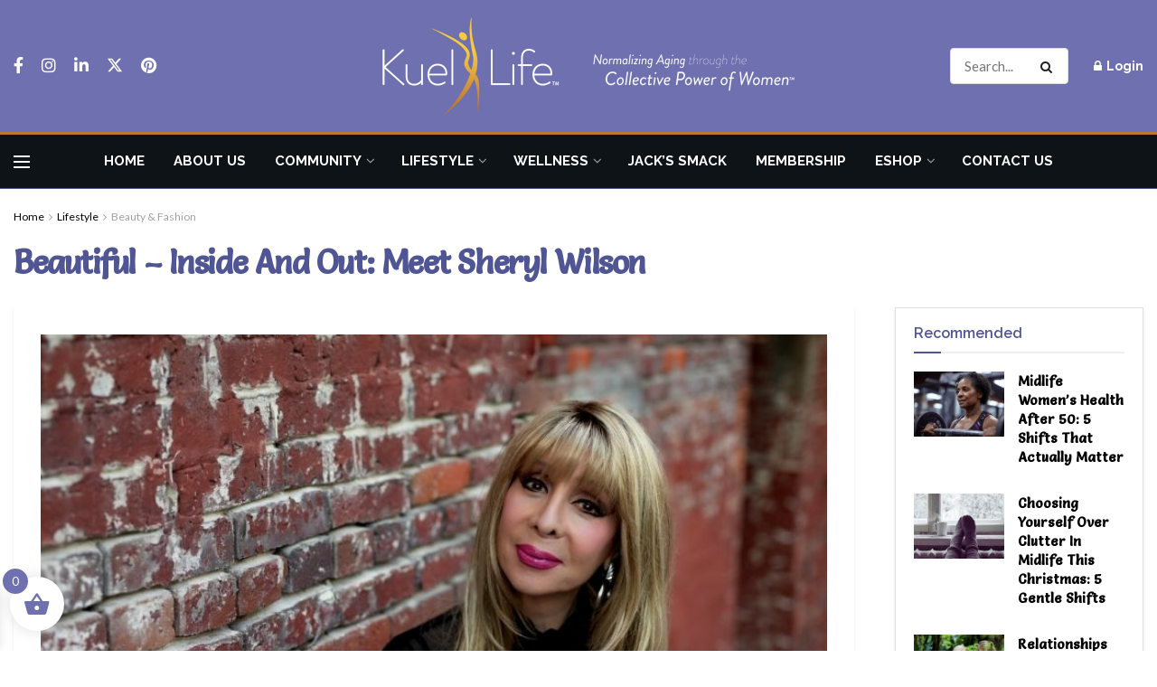

--- FILE ---
content_type: text/html; charset=utf-8
request_url: https://www.google.com/recaptcha/api2/aframe
body_size: 265
content:
<!DOCTYPE HTML><html><head><meta http-equiv="content-type" content="text/html; charset=UTF-8"></head><body><script nonce="P4SfYT7JfARmo1FeLdm6bA">/** Anti-fraud and anti-abuse applications only. See google.com/recaptcha */ try{var clients={'sodar':'https://pagead2.googlesyndication.com/pagead/sodar?'};window.addEventListener("message",function(a){try{if(a.source===window.parent){var b=JSON.parse(a.data);var c=clients[b['id']];if(c){var d=document.createElement('img');d.src=c+b['params']+'&rc='+(localStorage.getItem("rc::a")?sessionStorage.getItem("rc::b"):"");window.document.body.appendChild(d);sessionStorage.setItem("rc::e",parseInt(sessionStorage.getItem("rc::e")||0)+1);localStorage.setItem("rc::h",'1768975037901');}}}catch(b){}});window.parent.postMessage("_grecaptcha_ready", "*");}catch(b){}</script></body></html>